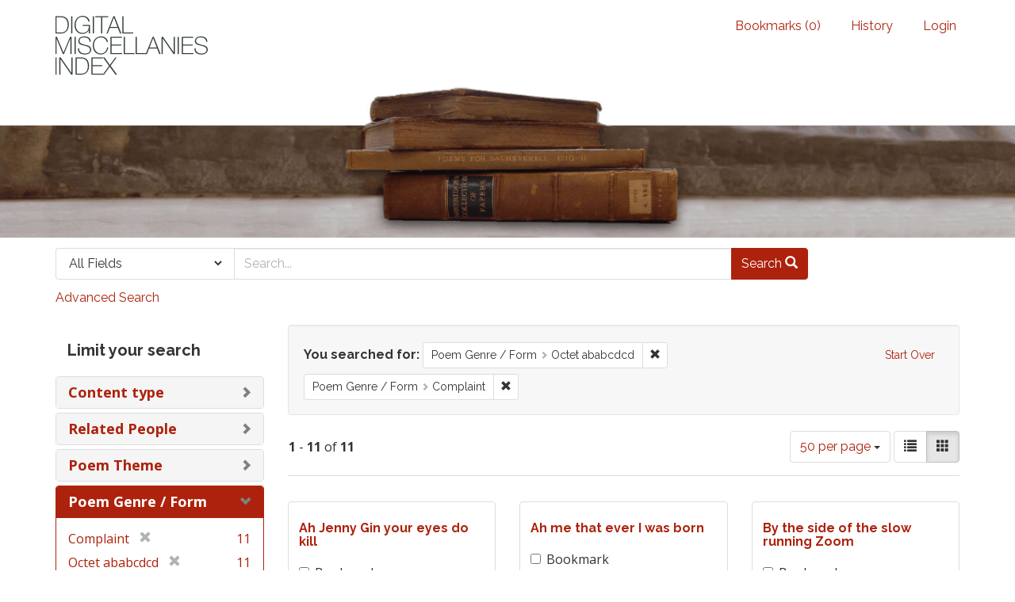

--- FILE ---
content_type: text/html; charset=utf-8
request_url: https://dmi.bodleian.ox.ac.uk/?f%5Bpoem_genres_facets%5D%5B%5D=Octet+ababcdcd&f%5Bpoem_genres_facets%5D%5B%5D=Complaint&per_page=50&view=gallery
body_size: 6482
content:
<!DOCTYPE html>
<html lang="en" class="no-js">
  <head>
<!-- Google Tag Manager -->
<script>(function(w,d,s,l,i){w[l]=w[l]||[];w[l].push({'gtm.start':
new Date().getTime(),event:'gtm.js'});var f=d.getElementsByTagName(s)[0],
j=d.createElement(s),dl=l!='dataLayer'?'&l='+l:'';j.async=true;j.src=
'https://www.googletagmanager.com/gtm.js?id='+i+dl;f.parentNode.insertBefore(j,f);
})(window,document,'script','dataLayer','GTM-NMWF2RZ');</script>
<!-- End Google Tag Manager -->
    <meta charset="utf-8">
    <meta http-equiv="Content-Type" content="text/html; charset=utf-8">

    <!-- Mobile viewport optimization h5bp.com/ad -->
    <meta name="HandheldFriendly" content="True">
    <meta name="viewport" content="width=device-width,initial-scale=1.0">
    
    <!-- Internet Explorer use the highest version available -->
    <meta http-equiv="X-UA-Compatible" content="IE=edge">

    <!-- Mobile IE allows us to activate ClearType technology for smoothing fonts for easy reading -->
    <!--[if IEMobile]>
      <meta http-equiv="cleartype" content="on">
    <![endif]-->

    <title>Poem Genre / Form: Octet ababcdcd and Complaint - Blacklight Search Results</title>
    <link href="https://dmi.bodleian.ox.ac.uk/catalog/opensearch.xml" title="Blacklight" type="application/opensearchdescription+xml" rel="search" />
    <link rel="shortcut icon" type="image/x-icon" href="/assets/favicon-de15299210b5ecad5b42cb65139bfa2f9c6e07d99a1d2ae868f9d351762a10dc.ico" />
    <link rel="stylesheet" media="all" href="/assets/application-b5bb805511f6e95442df51cc62e9562ea67da501d869140d0e4cfe079f2b4fe9.css" />
    <script src="/assets/application-c56299906d4fb2c6782d8e8a8cd3f799c8f60627f8113768d98187696fda6e29.js"></script>
    <meta name="csrf-param" content="authenticity_token" />
<meta name="csrf-token" content="odxkNIk95AtxhxtNbknuKd3La5KgGEIDHIh8gsiEZW6jVzdGAUi5cu2bNSD1qBI7tdQXrGIyoNRbeMve+0NM0g==" />
      <meta name="totalResults" content="11" />
<meta name="startIndex" content="0" />
<meta name="itemsPerPage" content="50" />

  <link rel="alternate" type="application/rss+xml" title="RSS for results" href="/catalog.rss?f%5Bpoem_genres_facets%5D%5B%5D=Octet+ababcdcd&amp;f%5Bpoem_genres_facets%5D%5B%5D=Complaint&amp;per_page=50&amp;view=gallery" />
  <link rel="alternate" type="application/atom+xml" title="Atom for results" href="/catalog.atom?f%5Bpoem_genres_facets%5D%5B%5D=Octet+ababcdcd&amp;f%5Bpoem_genres_facets%5D%5B%5D=Complaint&amp;per_page=50&amp;view=gallery" />
  <link rel="alternate" type="application/json" title="JSON" href="/catalog.json?f%5Bpoem_genres_facets%5D%5B%5D=Octet+ababcdcd&amp;f%5Bpoem_genres_facets%5D%5B%5D=Complaint&amp;per_page=50&amp;view=gallery" />


    <!-- Le HTML5 shim, for IE6-8 support of HTML5 elements -->
    <!--[if lt IE 9]>
      <script src="//html5shim.googlecode.com/svn/trunk/html5.js"></script>
    <![endif]-->
  <script>
  (function(i,s,o,g,r,a,m){i['GoogleAnalyticsObject']=r;i[r]=i[r]||function(){
  (i[r].q=i[r].q||[]).push(arguments)},i[r].l=1*new Date();a=s.createElement(o),
  m=s.getElementsByTagName(o)[0];a.async=1;a.src=g;m.parentNode.insertBefore(a,m)
  })(window,document,'script','https://www.google-analytics.com/analytics.js','ga');

  ga('create', 'UA-23877246-15', 'auto');
  ga('send', 'pageview');

</script>

  </head>
  <body class="blacklight-catalog blacklight-catalog-index">

<!-- Google Tag Manager (noscript) -->
<noscript><iframe src="https://www.googletagmanager.com/ns.html?id=GTM-NMWF2RZ"
height="0" width="0" style="display:none;visibility:hidden"></iframe></noscript>
<!-- End Google Tag Manager (noscript) -->

  <div id="header-navbar" class="navbar navbar-default navbar-static-top" role="navigation">
  <div class="container">
    <div class="navbar-header">
    <button type="button" class="navbar-toggle btn collapsed" data-toggle="collapse" data-target="#user-util-collapse">
      <span class="sr-only">Toggle navigation</span>
      <span class="icon-bar"></span>
      <span class="icon-bar"></span>
      <span class="icon-bar"></span>
    </button>
    <a class="navbar-brand" href="/">Blacklight</a> 
    </div>

    <div class="collapse navbar-collapse" id="user-util-collapse">
      <div class="navbar-right">
  <ul class="nav navbar-nav">
    
      <li><a id="bookmarks_nav" href="/bookmarks">
  Bookmarks
(<span data-role='bookmark-counter'>0</span>)
</a></li>

      <li><a href="/search_history">History</a>
</li>
  </ul>

    <ul class="nav navbar-nav">
      <li>
        <a href="/users/sign_in">Login</a>
      </li>
      </ul>
</div>

    </div>
  </div>
</div>



<div>
    <img src="/assets/books.png" alt="" width="100%" class="home-image hidden-sm hidden-xs"/>
</div>    


<div id="search-navbar" class="navbar navbar-default navbar-static-top" role="navigation">
  <div class="container">
    <form class="search-query-form clearfix navbar-form" role="search" action="https://dmi.bodleian.ox.ac.uk/" accept-charset="UTF-8" method="get"><input name="utf8" type="hidden" value="&#x2713;" />
  <input type="hidden" name="f[poem_genres_facets][]" value="Octet ababcdcd" />
<input type="hidden" name="f[poem_genres_facets][]" value="Complaint" />
<input type="hidden" name="per_page" value="50" />
<input type="hidden" name="view" value="gallery" />
  <div class="input-group">
      <span class="input-group-addon for-search-field">
        <label for="search_field" class="sr-only">Search in</label>
        <select name="search_field" id="search_field" title="Targeted search options" class="search_field"><option value="default">All Fields</option>
<option value="related_people_search">Related People</option>
<option value="poem_title_in_miscellany">Poem Title In Miscellany</option></select>
      </span>

    <label for="q" class="sr-only">search for</label>
    <input type="text" name="q" id="q" placeholder="Search..." class="search_q q form-control" data-autocomplete-enabled="false" data-autocomplete-path="/suggest" />

    <span class="input-group-btn">
      <button type="submit" class="btn btn-primary search-btn" id="search">
        <span class="submit-search-text">Search</span>
        <span class="glyphicon glyphicon-search"></span>
      </button>
    </span>
  </div>
</form>

<a class="advanced_search" href="/advanced?f%5Bpoem_genres_facets%5D%5B%5D=Octet+ababcdcd&amp;f%5Bpoem_genres_facets%5D%5B%5D=Complaint&amp;per_page=50&amp;view=gallery">Advanced Search</a>

  </div>
</div>


  <div id="ajax-modal" class="modal fade" tabindex="-1" role="dialog" aria-labelledby="modal menu" aria-hidden="true">
  <div class="modal-dialog">
    <div class="modal-content">
    </div>
  </div>
</div>


  <div id="main-container" class="container">
    <h1 class="sr-only application-heading">Blacklight</h1>

    <div class="row">
  <div class="col-md-12">
    <div id="main-flashes">
      <div class="flash_messages">
</div>

    </div>
  </div>
</div>


    <div class="row">
      <div id="sidebar" class="col-md-3 col-sm-4">
  <div id="facets" class="facets sidenav">

  <div class="top-panel-heading panel-heading">
    <button type="button" class="facets-toggle" data-toggle="collapse" data-target="#facet-panel-collapse">
      <span class="sr-only">Toggle facets</span>
      <span class="icon-bar"></span>
      <span class="icon-bar"></span>
      <span class="icon-bar"></span>
    </button>

    <h2 class='facets-heading'>
      Limit your search
    </h2>
  </div>

  <div id="facet-panel-collapse" class="collapse panel-group">
    <div class="panel panel-default facet_limit blacklight-content_type ">
  <div class="collapsed collapse-toggle panel-heading" data-toggle="collapse" data-target="#facet-content_type">
    <h3 class="panel-title facet-field-heading">
      <a data-no-turbolink="true" href="#">Content type</a>
    </h3>
  </div>
  <div id="facet-content_type" class="panel-collapse facet-content collapse">
    <div class="panel-body">
      <ul class="facet-values list-unstyled">
  <li><span class="facet-label"><a class="facet_select" href="/?f%5Bcontent_type%5D%5B%5D=Poem&amp;f%5Bpoem_genres_facets%5D%5B%5D=Octet+ababcdcd&amp;f%5Bpoem_genres_facets%5D%5B%5D=Complaint&amp;per_page=50&amp;view=gallery">Poem</a></span><span class="facet-count">11</span></li>

</ul>

    </div>
  </div>
</div>

<div class="panel panel-default facet_limit blacklight-related_people_facet ">
  <div class="collapsed collapse-toggle panel-heading" data-toggle="collapse" data-target="#facet-related_people_facet">
    <h3 class="panel-title facet-field-heading">
      <a data-no-turbolink="true" href="#">Related People</a>
    </h3>
  </div>
  <div id="facet-related_people_facet" class="panel-collapse facet-content collapse">
    <div class="panel-body">
      <ul class="facet-values list-unstyled">
  <li><span class="facet-label"><a class="facet_select" href="/?f%5Bpoem_genres_facets%5D%5B%5D=Octet+ababcdcd&amp;f%5Bpoem_genres_facets%5D%5B%5D=Complaint&amp;f%5Brelated_people_facet%5D%5B%5D=Not+attributed&amp;per_page=50&amp;view=gallery">Not attributed</a></span><span class="facet-count">9</span></li><li><span class="facet-label"><a class="facet_select" href="/?f%5Bpoem_genres_facets%5D%5B%5D=Octet+ababcdcd&amp;f%5Bpoem_genres_facets%5D%5B%5D=Complaint&amp;f%5Brelated_people_facet%5D%5B%5D=Ephelia&amp;per_page=50&amp;view=gallery">Ephelia</a></span><span class="facet-count">1</span></li><li><span class="facet-label"><a class="facet_select" href="/?f%5Bpoem_genres_facets%5D%5B%5D=Octet+ababcdcd&amp;f%5Bpoem_genres_facets%5D%5B%5D=Complaint&amp;f%5Brelated_people_facet%5D%5B%5D=Sir+Robert+Murray+Keith&amp;per_page=50&amp;view=gallery">Sir Robert Murray Keith</a></span><span class="facet-count">1</span></li><li><span class="facet-label"><a class="facet_select" href="/?f%5Bpoem_genres_facets%5D%5B%5D=Octet+ababcdcd&amp;f%5Bpoem_genres_facets%5D%5B%5D=Complaint&amp;f%5Brelated_people_facet%5D%5B%5D=Thomas+Farmer&amp;per_page=50&amp;view=gallery">Thomas Farmer</a></span><span class="facet-count">1</span></li><li><span class="facet-label"><a class="facet_select" href="/?f%5Bpoem_genres_facets%5D%5B%5D=Octet+ababcdcd&amp;f%5Bpoem_genres_facets%5D%5B%5D=Complaint&amp;f%5Brelated_people_facet%5D%5B%5D=Thomas+Otway&amp;per_page=50&amp;view=gallery">Thomas Otway</a></span><span class="facet-count">1</span></li>

</ul>

    </div>
  </div>
</div>

<div class="panel panel-default facet_limit blacklight-poem_themes_facets ">
  <div class="collapsed collapse-toggle panel-heading" data-toggle="collapse" data-target="#facet-poem_themes_facets">
    <h3 class="panel-title facet-field-heading">
      <a data-no-turbolink="true" href="#">Poem Theme</a>
    </h3>
  </div>
  <div id="facet-poem_themes_facets" class="panel-collapse facet-content collapse">
    <div class="panel-body">
      <ul class="facet-values list-unstyled">
  <li><span class="facet-label"><a class="facet_select" href="/?f%5Bpoem_genres_facets%5D%5B%5D=Octet+ababcdcd&amp;f%5Bpoem_genres_facets%5D%5B%5D=Complaint&amp;f%5Bpoem_themes_facets%5D%5B%5D=Love&amp;per_page=50&amp;view=gallery">Love</a></span><span class="facet-count">7</span></li><li><span class="facet-label"><a class="facet_select" href="/?f%5Bpoem_genres_facets%5D%5B%5D=Octet+ababcdcd&amp;f%5Bpoem_genres_facets%5D%5B%5D=Complaint&amp;f%5Bpoem_themes_facets%5D%5B%5D=Sex+%2F+relations+between+the+sexes&amp;per_page=50&amp;view=gallery">Sex / relations between the sexes</a></span><span class="facet-count">6</span></li><li><span class="facet-label"><a class="facet_select" href="/?f%5Bpoem_genres_facets%5D%5B%5D=Octet+ababcdcd&amp;f%5Bpoem_genres_facets%5D%5B%5D=Complaint&amp;f%5Bpoem_themes_facets%5D%5B%5D=Beauty&amp;per_page=50&amp;view=gallery">Beauty</a></span><span class="facet-count">2</span></li><li><span class="facet-label"><a class="facet_select" href="/?f%5Bpoem_genres_facets%5D%5B%5D=Octet+ababcdcd&amp;f%5Bpoem_genres_facets%5D%5B%5D=Complaint&amp;f%5Bpoem_themes_facets%5D%5B%5D=Grief+%2F+sadness+%2F+melancholy&amp;per_page=50&amp;view=gallery">Grief / sadness / melancholy</a></span><span class="facet-count">2</span></li><li><span class="facet-label"><a class="facet_select" href="/?f%5Bpoem_genres_facets%5D%5B%5D=Octet+ababcdcd&amp;f%5Bpoem_genres_facets%5D%5B%5D=Complaint&amp;f%5Bpoem_themes_facets%5D%5B%5D=Illness%2C+injury&amp;per_page=50&amp;view=gallery">Illness, injury</a></span><span class="facet-count">1</span></li><li><span class="facet-label"><a class="facet_select" href="/?f%5Bpoem_genres_facets%5D%5B%5D=Octet+ababcdcd&amp;f%5Bpoem_genres_facets%5D%5B%5D=Complaint&amp;f%5Bpoem_themes_facets%5D%5B%5D=Loyalty&amp;per_page=50&amp;view=gallery">Loyalty</a></span><span class="facet-count">1</span></li><li><span class="facet-label"><a class="facet_select" href="/?f%5Bpoem_genres_facets%5D%5B%5D=Octet+ababcdcd&amp;f%5Bpoem_genres_facets%5D%5B%5D=Complaint&amp;f%5Bpoem_themes_facets%5D%5B%5D=War&amp;per_page=50&amp;view=gallery">War</a></span><span class="facet-count">1</span></li>

</ul>

    </div>
  </div>
</div>

<div class="panel panel-default facet_limit blacklight-poem_genres_facets facet_limit-active">
  <div class=" collapse-toggle panel-heading" data-toggle="collapse" data-target="#facet-poem_genres_facets">
    <h3 class="panel-title facet-field-heading">
      <a data-no-turbolink="true" href="#">Poem Genre / Form</a>
    </h3>
  </div>
  <div id="facet-poem_genres_facets" class="panel-collapse facet-content in">
    <div class="panel-body">
      <ul class="facet-values list-unstyled">
  <li><span class="facet-label"><span class="selected">Complaint</span><a class="remove" href="/?f%5Bpoem_genres_facets%5D%5B%5D=Octet+ababcdcd&amp;per_page=50&amp;view=gallery"><span class="glyphicon glyphicon-remove"></span><span class="sr-only">[remove]</span></a></span><span class="selected facet-count">11</span></li><li><span class="facet-label"><span class="selected">Octet ababcdcd</span><a class="remove" href="/?f%5Bpoem_genres_facets%5D%5B%5D=Complaint&amp;per_page=50&amp;view=gallery"><span class="glyphicon glyphicon-remove"></span><span class="sr-only">[remove]</span></a></span><span class="selected facet-count">11</span></li><li><span class="facet-label"><a class="facet_select" href="/?f%5Bpoem_genres_facets%5D%5B%5D=Octet+ababcdcd&amp;f%5Bpoem_genres_facets%5D%5B%5D=Complaint&amp;f%5Bpoem_genres_facets%5D%5B%5D=Song&amp;per_page=50&amp;view=gallery">Song</a></span><span class="facet-count">8</span></li><li><span class="facet-label"><a class="facet_select" href="/?f%5Bpoem_genres_facets%5D%5B%5D=Octet+ababcdcd&amp;f%5Bpoem_genres_facets%5D%5B%5D=Complaint&amp;f%5Bpoem_genres_facets%5D%5B%5D=Address&amp;per_page=50&amp;view=gallery">Address</a></span><span class="facet-count">1</span></li><li><span class="facet-label"><a class="facet_select" href="/?f%5Bpoem_genres_facets%5D%5B%5D=Octet+ababcdcd&amp;f%5Bpoem_genres_facets%5D%5B%5D=Complaint&amp;f%5Bpoem_genres_facets%5D%5B%5D=Dialect+verse&amp;per_page=50&amp;view=gallery">Dialect verse</a></span><span class="facet-count">1</span></li><li><span class="facet-label"><a class="facet_select" href="/?f%5Bpoem_genres_facets%5D%5B%5D=Octet+ababcdcd&amp;f%5Bpoem_genres_facets%5D%5B%5D=Complaint&amp;f%5Bpoem_genres_facets%5D%5B%5D=Imitation+%2F+translation+%2F+paraphrase&amp;per_page=50&amp;view=gallery">Imitation / translation / paraphrase</a></span><span class="facet-count">1</span></li><li><span class="facet-label"><a class="facet_select" href="/?f%5Bpoem_genres_facets%5D%5B%5D=Octet+ababcdcd&amp;f%5Bpoem_genres_facets%5D%5B%5D=Complaint&amp;f%5Bpoem_genres_facets%5D%5B%5D=Lyric&amp;per_page=50&amp;view=gallery">Lyric</a></span><span class="facet-count">1</span></li><li><span class="facet-label"><a class="facet_select" href="/?f%5Bpoem_genres_facets%5D%5B%5D=Octet+ababcdcd&amp;f%5Bpoem_genres_facets%5D%5B%5D=Complaint&amp;f%5Bpoem_genres_facets%5D%5B%5D=Pastoral&amp;per_page=50&amp;view=gallery">Pastoral</a></span><span class="facet-count">1</span></li>

</ul>

    </div>
  </div>
</div>

  </div>
</div>

</div>

<div id="content" class="col-md-9 col-sm-8">
    <h2 class="sr-only top-content-title">Search Constraints</h2>






      <div id="appliedParams" class="clearfix constraints-container">
        <div class="pull-right">
          <a class="catalog_startOverLink btn btn-sm btn-text" id="startOverLink" href="/?view=gallery">Start Over</a>
        </div>
        <span class="constraints-label">You searched for:</span>
        
<span class="btn-group appliedFilter constraint filter filter-poem_genres_facets">
  <span class="constraint-value btn btn-sm btn-default btn-disabled">
      <span class="filterName">Poem Genre / Form</span>
      <span class="filterValue" title="Octet ababcdcd">Octet ababcdcd</span>
  </span>

    <a class="btn btn-default btn-sm remove dropdown-toggle" href="/?f%5Bpoem_genres_facets%5D%5B%5D=Complaint&amp;per_page=50&amp;view=gallery"><span class="glyphicon glyphicon-remove"></span><span class="sr-only">Remove constraint Poem Genre / Form: Octet ababcdcd</span></a>
</span>


<span class="btn-group appliedFilter constraint filter filter-poem_genres_facets">
  <span class="constraint-value btn btn-sm btn-default btn-disabled">
      <span class="filterName">Poem Genre / Form</span>
      <span class="filterValue" title="Complaint">Complaint</span>
  </span>

    <a class="btn btn-default btn-sm remove dropdown-toggle" href="/?f%5Bpoem_genres_facets%5D%5B%5D=Octet+ababcdcd&amp;per_page=50&amp;view=gallery"><span class="glyphicon glyphicon-remove"></span><span class="sr-only">Remove constraint Poem Genre / Form: Complaint</span></a>
</span>

      </div>


<div id="sortAndPerPage" class="clearfix">
      <div class="page_links">
      <span class="page_entries">
        <strong>1</strong> - <strong>11</strong> of <strong>11</strong>
      </span>
    </div> 

  <div class="search-widgets pull-right">

  <span class="sr-only">Number of results to display per page</span>
<div id="per_page-dropdown" class="btn-group">
  <button type="button" class="btn btn-default dropdown-toggle" data-toggle="dropdown">
    50 per page <span class="caret"></span>
  </button>
  <ul class="dropdown-menu" role="menu">
      <li><a href="/?f%5Bpoem_genres_facets%5D%5B%5D=Octet+ababcdcd&amp;f%5Bpoem_genres_facets%5D%5B%5D=Complaint&amp;per_page=10&amp;view=gallery">10<span class="sr-only"> per page</span></a></li>
      <li><a href="/?f%5Bpoem_genres_facets%5D%5B%5D=Octet+ababcdcd&amp;f%5Bpoem_genres_facets%5D%5B%5D=Complaint&amp;per_page=20&amp;view=gallery">20<span class="sr-only"> per page</span></a></li>
      <li><a href="/?f%5Bpoem_genres_facets%5D%5B%5D=Octet+ababcdcd&amp;f%5Bpoem_genres_facets%5D%5B%5D=Complaint&amp;per_page=50&amp;view=gallery">50<span class="sr-only"> per page</span></a></li>
      <li><a href="/?f%5Bpoem_genres_facets%5D%5B%5D=Octet+ababcdcd&amp;f%5Bpoem_genres_facets%5D%5B%5D=Complaint&amp;per_page=100&amp;view=gallery">100<span class="sr-only"> per page</span></a></li>
  </ul>
</div>

<div class="view-type">
  <span class="sr-only">View results as: </span>
  <div class="view-type-group btn-group">
      <a title="List" class="btn btn-default view-type-list " href="/?f%5Bpoem_genres_facets%5D%5B%5D=Octet+ababcdcd&amp;f%5Bpoem_genres_facets%5D%5B%5D=Complaint&amp;per_page=50&amp;view=list">
        <span class="glyphicon glyphicon-list view-icon-list"></span>
        <span class="caption">List</span>
</a>      <a title="Gallery" class="btn btn-default view-type-gallery active" href="/?f%5Bpoem_genres_facets%5D%5B%5D=Octet+ababcdcd&amp;f%5Bpoem_genres_facets%5D%5B%5D=Complaint&amp;per_page=50&amp;view=gallery">
        <span class="glyphicon glyphicon-gallery view-icon-gallery"></span>
        <span class="caption">Gallery</span>
</a>  </div>
</div>
</div>
</div>


<h2 class="sr-only">Search Results</h2>

  <div id="documents" class="row gallery">
  <div class="document col-xs-6 col-md-3">
  <div class="thumbnail">
    
    <div class="caption">
      <div class="documentHeader row">

  <h3 class="index_title document-title-heading col-sm-9 col-lg-10">
      <span class="document-counter">
        1. 
      </span>
    <a data-context-href="/catalog/poem_1840/track?counter=1&amp;per_page=50&amp;search_id=324519536" href="/catalog/poem_1840">Ah Jenny Gin your eyes do kill</a>
  </h3>

      <div class="index-document-functions col-sm-3 col-lg-2">
      <form class="bookmark_toggle" data-doc-id="poem_1840" data-present="In Bookmarks" data-absent="Bookmark" data-inprogress="Saving..." action="/bookmarks/poem_1840" accept-charset="UTF-8" method="post"><input name="utf8" type="hidden" value="&#x2713;" /><input type="hidden" name="_method" value="put" /><input type="hidden" name="authenticity_token" value="j/bhCT4gClSq5rWaMVhWaFck376+BmnvORw9TEPb4pCNfbJ7tlVXLTb6m/equap6PzujgHwsizh+7IoQcBzLLA==" />
        <input type="submit" name="commit" value="Bookmark" id="bookmark_toggle_poem_1840" class="bookmark_add btn btn-default" />
</form>
</div>

</div>

<dl class="document-metadata dl-horizontal dl-invert">
  
	    <dt class="blacklight-first_line">First Line:</dt>
	    <dd class="blacklight-first_line">Ah Jenny Gin your eyes do kill</dd>
	    <dt class="blacklight-last_line">Last Line:</dt>
	    <dd class="blacklight-last_line">Upon this flowery plain</dd>
	    <dt class="blacklight-dmi_id">DMI number:</dt>
	    <dd class="blacklight-dmi_id">42813</dd>

</dl>

    </div>
  </div>
</div>
<div class="document col-xs-6 col-md-3">
  <div class="thumbnail">
    
    <div class="caption">
      <div class="documentHeader row">

  <h3 class="index_title document-title-heading col-sm-9 col-lg-10">
      <span class="document-counter">
        2. 
      </span>
    <a data-context-href="/catalog/poem_1863/track?counter=2&amp;per_page=50&amp;search_id=324519536" href="/catalog/poem_1863">Ah me that ever I was born</a>
  </h3>

      <div class="index-document-functions col-sm-3 col-lg-2">
      <form class="bookmark_toggle" data-doc-id="poem_1863" data-present="In Bookmarks" data-absent="Bookmark" data-inprogress="Saving..." action="/bookmarks/poem_1863" accept-charset="UTF-8" method="post"><input name="utf8" type="hidden" value="&#x2713;" /><input type="hidden" name="_method" value="put" /><input type="hidden" name="authenticity_token" value="hUR4ljOS57BHg6aMtUsRNP7l3Otk0kivytEizn7WnsKHzyvku+e6ydufiOEuqu0mlvqg1ab4qniNIZWSTRG3fg==" />
        <input type="submit" name="commit" value="Bookmark" id="bookmark_toggle_poem_1863" class="bookmark_add btn btn-default" />
</form>
</div>

</div>

<dl class="document-metadata dl-horizontal dl-invert">
  
	    <dt class="blacklight-first_line">First Line:</dt>
	    <dd class="blacklight-first_line">Ah me that ever I was born</dd>
	    <dt class="blacklight-last_line">Last Line:</dt>
	    <dd class="blacklight-last_line">Till with a marble tomb I&#39;m pressed</dd>
	    <dt class="blacklight-dmi_id">DMI number:</dt>
	    <dd class="blacklight-dmi_id">42753</dd>

</dl>

    </div>
  </div>
</div>
<div class="document col-xs-6 col-md-3">
  <div class="thumbnail">
    
    <div class="caption">
      <div class="documentHeader row">

  <h3 class="index_title document-title-heading col-sm-9 col-lg-10">
      <span class="document-counter">
        3. 
      </span>
    <a data-context-href="/catalog/poem_6393/track?counter=3&amp;per_page=50&amp;search_id=324519536" href="/catalog/poem_6393">By the side of the slow running Zoom</a>
  </h3>

      <div class="index-document-functions col-sm-3 col-lg-2">
      <form class="bookmark_toggle" data-doc-id="poem_6393" data-present="In Bookmarks" data-absent="Bookmark" data-inprogress="Saving..." action="/bookmarks/poem_6393" accept-charset="UTF-8" method="post"><input name="utf8" type="hidden" value="&#x2713;" /><input type="hidden" name="_method" value="put" /><input type="hidden" name="authenticity_token" value="I7hRcLgszqU66AJyCLBvMyTWBL1atXPHJLKATvffwa0hMwICMFmT3Kb0LB+TUZMhTMl4g5ifkRBjQjcSxBjoEQ==" />
        <input type="submit" name="commit" value="Bookmark" id="bookmark_toggle_poem_6393" class="bookmark_add btn btn-default" />
</form>
</div>

</div>

<dl class="document-metadata dl-horizontal dl-invert">
  
	    <dt class="blacklight-first_line">First Line:</dt>
	    <dd class="blacklight-first_line">By the side of the slow running Zoom</dd>
	    <dt class="blacklight-last_line">Last Line:</dt>
	    <dd class="blacklight-last_line">His coat shall be turned up with green</dd>
	    <dt class="blacklight-poem_author">Author:</dt>
	    <dd class="blacklight-poem_author">Sir Robert Murray Keith (Absolute)</dd>
	    <dt class="blacklight-dmi_id">DMI number:</dt>
	    <dd class="blacklight-dmi_id">35301</dd>

</dl>

    </div>
  </div>
</div>
<div class="document col-xs-6 col-md-3">
  <div class="thumbnail">
    
    <div class="caption">
      <div class="documentHeader row">

  <h3 class="index_title document-title-heading col-sm-9 col-lg-10">
      <span class="document-counter">
        4. 
      </span>
    <a data-context-href="/catalog/poem_7034/track?counter=4&amp;per_page=50&amp;search_id=324519536" href="/catalog/poem_7034">Cloris I come to learn my fate</a>
  </h3>

      <div class="index-document-functions col-sm-3 col-lg-2">
      <form class="bookmark_toggle" data-doc-id="poem_7034" data-present="In Bookmarks" data-absent="Bookmark" data-inprogress="Saving..." action="/bookmarks/poem_7034" accept-charset="UTF-8" method="post"><input name="utf8" type="hidden" value="&#x2713;" /><input type="hidden" name="_method" value="put" /><input type="hidden" name="authenticity_token" value="hVS62+GDxxj6g3Qx/QovBIzvvRMXfSPHO1tMit6r2G+H3+mpafaaYWafWlxm69MW5PDBLdVXwRB8q/vW7Wzx0w==" />
        <input type="submit" name="commit" value="Bookmark" id="bookmark_toggle_poem_7034" class="bookmark_add btn btn-default" />
</form>
</div>

</div>

<dl class="document-metadata dl-horizontal dl-invert">
  
	    <dt class="blacklight-first_line">First Line:</dt>
	    <dd class="blacklight-first_line">Cloris I come to learn my fate</dd>
	    <dt class="blacklight-last_line">Last Line:</dt>
	    <dd class="blacklight-last_line">What she so long delayed</dd>
	    <dt class="blacklight-dmi_id">DMI number:</dt>
	    <dd class="blacklight-dmi_id">42541</dd>

</dl>

    </div>
  </div>
</div>
<div class="document col-xs-6 col-md-3">
  <div class="thumbnail">
    
    <div class="caption">
      <div class="documentHeader row">

  <h3 class="index_title document-title-heading col-sm-9 col-lg-10">
      <span class="document-counter">
        5. 
      </span>
    <a data-context-href="/catalog/poem_15197/track?counter=5&amp;per_page=50&amp;search_id=324519536" href="/catalog/poem_15197">Hold gentle cupid hold in vain</a>
  </h3>

      <div class="index-document-functions col-sm-3 col-lg-2">
      <form class="bookmark_toggle" data-doc-id="poem_15197" data-present="In Bookmarks" data-absent="Bookmark" data-inprogress="Saving..." action="/bookmarks/poem_15197" accept-charset="UTF-8" method="post"><input name="utf8" type="hidden" value="&#x2713;" /><input type="hidden" name="_method" value="put" /><input type="hidden" name="authenticity_token" value="9mP3UjyoXUjFS18UqW4Q7lXfJj09eF/edQT7fN1FPXn06KQgtN0AMVlXcXkyj+z8PcBaA/9SvQky9Ewg7oIUxQ==" />
        <input type="submit" name="commit" value="Bookmark" id="bookmark_toggle_poem_15197" class="bookmark_add btn btn-default" />
</form>
</div>

</div>

<dl class="document-metadata dl-horizontal dl-invert">
  
	    <dt class="blacklight-first_line">First Line:</dt>
	    <dd class="blacklight-first_line">Hold gentle cupid hold in vain</dd>
	    <dt class="blacklight-last_line">Last Line:</dt>
	    <dd class="blacklight-last_line">Or else no woman there</dd>
	    <dt class="blacklight-dmi_id">DMI number:</dt>
	    <dd class="blacklight-dmi_id">18230</dd>

</dl>

    </div>
  </div>
</div>
<div class="document col-xs-6 col-md-3">
  <div class="thumbnail">
    
    <div class="caption">
      <div class="documentHeader row">

  <h3 class="index_title document-title-heading col-sm-9 col-lg-10">
      <span class="document-counter">
        6. 
      </span>
    <a data-context-href="/catalog/poem_16715/track?counter=6&amp;per_page=50&amp;search_id=324519536" href="/catalog/poem_16715">I love I dote I rave with pain</a>
  </h3>

      <div class="index-document-functions col-sm-3 col-lg-2">
      <form class="bookmark_toggle" data-doc-id="poem_16715" data-present="In Bookmarks" data-absent="Bookmark" data-inprogress="Saving..." action="/bookmarks/poem_16715" accept-charset="UTF-8" method="post"><input name="utf8" type="hidden" value="&#x2713;" /><input type="hidden" name="_method" value="put" /><input type="hidden" name="authenticity_token" value="4J3z5DRIUj6CtlIhf3IV3oyQB0jetBk+EitgAlLEwjLiFqCWvD0PRx6qfEzkk+nM5I97dhye++lV29deYQPrjg==" />
        <input type="submit" name="commit" value="Bookmark" id="bookmark_toggle_poem_16715" class="bookmark_add btn btn-default" />
</form>
</div>

</div>

<dl class="document-metadata dl-horizontal dl-invert">
  
	    <dt class="blacklight-first_line">First Line:</dt>
	    <dd class="blacklight-first_line">I love I dote I rave with pain</dd>
	    <dt class="blacklight-last_line">Last Line:</dt>
	    <dd class="blacklight-last_line">For breaking my poor heart</dd>
	    <dt class="blacklight-poem_author">Author:</dt>
	    <dd class="blacklight-poem_author">Thomas Otway (Absolute)</dd>
	    <dt class="blacklight-dmi_id">DMI number:</dt>
	    <dd class="blacklight-dmi_id">3946</dd>

</dl>

    </div>
  </div>
</div>
<div class="document col-xs-6 col-md-3">
  <div class="thumbnail">
    
    <div class="caption">
      <div class="documentHeader row">

  <h3 class="index_title document-title-heading col-sm-9 col-lg-10">
      <span class="document-counter">
        7. 
      </span>
    <a data-context-href="/catalog/poem_26414/track?counter=7&amp;per_page=50&amp;search_id=324519536" href="/catalog/poem_26414">Obscure the glories of your eyes</a>
  </h3>

      <div class="index-document-functions col-sm-3 col-lg-2">
      <form class="bookmark_toggle" data-doc-id="poem_26414" data-present="In Bookmarks" data-absent="Bookmark" data-inprogress="Saving..." action="/bookmarks/poem_26414" accept-charset="UTF-8" method="post"><input name="utf8" type="hidden" value="&#x2713;" /><input type="hidden" name="_method" value="put" /><input type="hidden" name="authenticity_token" value="lc15Lw8yY05GzrwEnZ0YlqDvVPkyOviR+MWieQo1lreXRipdh0c+N9rSkmkGfOSEyPAox/AQGka/NRUlOfK/Cw==" />
        <input type="submit" name="commit" value="Bookmark" id="bookmark_toggle_poem_26414" class="bookmark_add btn btn-default" />
</form>
</div>

</div>

<dl class="document-metadata dl-horizontal dl-invert">
  
	    <dt class="blacklight-first_line">First Line:</dt>
	    <dd class="blacklight-first_line">Obscure the glories of your eyes</dd>
	    <dt class="blacklight-last_line">Last Line:</dt>
	    <dd class="blacklight-last_line">So deep you start to see</dd>
	    <dt class="blacklight-dmi_id">DMI number:</dt>
	    <dd class="blacklight-dmi_id">42238</dd>

</dl>

    </div>
  </div>
</div>
<div class="document col-xs-6 col-md-3">
  <div class="thumbnail">
    
    <div class="caption">
      <div class="documentHeader row">

  <h3 class="index_title document-title-heading col-sm-9 col-lg-10">
      <span class="document-counter">
        8. 
      </span>
    <a data-context-href="/catalog/poem_31763/track?counter=8&amp;per_page=50&amp;search_id=324519536" href="/catalog/poem_31763">Smiling Phillis has an air</a>
  </h3>

      <div class="index-document-functions col-sm-3 col-lg-2">
      <form class="bookmark_toggle" data-doc-id="poem_31763" data-present="In Bookmarks" data-absent="Bookmark" data-inprogress="Saving..." action="/bookmarks/poem_31763" accept-charset="UTF-8" method="post"><input name="utf8" type="hidden" value="&#x2713;" /><input type="hidden" name="_method" value="put" /><input type="hidden" name="authenticity_token" value="9MHoRYHmHV4TVV0wBdXnisB+ky02z4Iwzbb+rNIeUHb2Srs3CZNAJ49Jc12eNBuYqGHvE/TlYOeKRknw4dl5yg==" />
        <input type="submit" name="commit" value="Bookmark" id="bookmark_toggle_poem_31763" class="bookmark_add btn btn-default" />
</form>
</div>

</div>

<dl class="document-metadata dl-horizontal dl-invert">
  
	    <dt class="blacklight-first_line">First Line:</dt>
	    <dd class="blacklight-first_line">Smiling Phillis has an air</dd>
	    <dt class="blacklight-last_line">Last Line:</dt>
	    <dd class="blacklight-last_line">And I daily love her better</dd>
	    <dt class="blacklight-dmi_id">DMI number:</dt>
	    <dd class="blacklight-dmi_id">42539</dd>

</dl>

    </div>
  </div>
</div>
<div class="document col-xs-6 col-md-3">
  <div class="thumbnail">
    
    <div class="caption">
      <div class="documentHeader row">

  <h3 class="index_title document-title-heading col-sm-9 col-lg-10">
      <span class="document-counter">
        9. 
      </span>
    <a data-context-href="/catalog/poem_40435/track?counter=9&amp;per_page=50&amp;search_id=324519536" href="/catalog/poem_40435">Torture me no more you pangs of love</a>
  </h3>

      <div class="index-document-functions col-sm-3 col-lg-2">
      <form class="bookmark_toggle" data-doc-id="poem_40435" data-present="In Bookmarks" data-absent="Bookmark" data-inprogress="Saving..." action="/bookmarks/poem_40435" accept-charset="UTF-8" method="post"><input name="utf8" type="hidden" value="&#x2713;" /><input type="hidden" name="_method" value="put" /><input type="hidden" name="authenticity_token" value="Om7zXF1LVx0oS878i2BzaxKXrN+AJSjnpLo/yGnj67k45aAu1T4KZLRX4JEQgY95eojQ4UIPyjDjSoiUWiTCBQ==" />
        <input type="submit" name="commit" value="Bookmark" id="bookmark_toggle_poem_40435" class="bookmark_add btn btn-default" />
</form>
</div>

</div>

<dl class="document-metadata dl-horizontal dl-invert">
  
	    <dt class="blacklight-first_line">First Line:</dt>
	    <dd class="blacklight-first_line">Torture me no more you pangs of love</dd>
	    <dt class="blacklight-last_line">Last Line:</dt>
	    <dd class="blacklight-last_line">Never such languid torments feel</dd>
	    <dt class="blacklight-dmi_id">DMI number:</dt>
	    <dd class="blacklight-dmi_id">42811</dd>

</dl>

    </div>
  </div>
</div>
<div class="document col-xs-6 col-md-3">
  <div class="thumbnail">
    
    <div class="caption">
      <div class="documentHeader row">

  <h3 class="index_title document-title-heading col-sm-9 col-lg-10">
      <span class="document-counter">
        10. 
      </span>
    <a data-context-href="/catalog/poem_40500/track?counter=10&amp;per_page=50&amp;search_id=324519536" href="/catalog/poem_40500">Triumphant queen of beauty</a>
  </h3>

      <div class="index-document-functions col-sm-3 col-lg-2">
      <form class="bookmark_toggle" data-doc-id="poem_40500" data-present="In Bookmarks" data-absent="Bookmark" data-inprogress="Saving..." action="/bookmarks/poem_40500" accept-charset="UTF-8" method="post"><input name="utf8" type="hidden" value="&#x2713;" /><input type="hidden" name="_method" value="put" /><input type="hidden" name="authenticity_token" value="rE4Zbr3HxUtFZY80QNjPhFyNVR83bAiePuI994Nk2OWuxUocNbKYMtl5oVnbOTOWNJIpIfVG6kl5EoqrsKPxWQ==" />
        <input type="submit" name="commit" value="Bookmark" id="bookmark_toggle_poem_40500" class="bookmark_add btn btn-default" />
</form>
</div>

</div>

<dl class="document-metadata dl-horizontal dl-invert">
  
	    <dt class="blacklight-first_line">First Line:</dt>
	    <dd class="blacklight-first_line">Triumphant queen of beauty</dd>
	    <dt class="blacklight-last_line">Last Line:</dt>
	    <dd class="blacklight-last_line">That evermore must blaze</dd>
	    <dt class="blacklight-dmi_id">DMI number:</dt>
	    <dd class="blacklight-dmi_id">42796</dd>

</dl>

    </div>
  </div>
</div>
<div class="document col-xs-6 col-md-3">
  <div class="thumbnail">
    
    <div class="caption">
      <div class="documentHeader row">

  <h3 class="index_title document-title-heading col-sm-9 col-lg-10">
      <span class="document-counter">
        11. 
      </span>
    <a data-context-href="/catalog/poem_46683/track?counter=11&amp;per_page=50&amp;search_id=324519536" href="/catalog/poem_46683">Why should my Celia now be coy</a>
  </h3>

      <div class="index-document-functions col-sm-3 col-lg-2">
      <form class="bookmark_toggle" data-doc-id="poem_46683" data-present="In Bookmarks" data-absent="Bookmark" data-inprogress="Saving..." action="/bookmarks/poem_46683" accept-charset="UTF-8" method="post"><input name="utf8" type="hidden" value="&#x2713;" /><input type="hidden" name="_method" value="put" /><input type="hidden" name="authenticity_token" value="iRoPANASgsn1OcWEsapXWZym1Mh9JcB3TDgwkMYaSDeLkVxyWGffsGkl6+kqS6tL9Lmo9r8PIqALyIfM9d1hiw==" />
        <input type="submit" name="commit" value="Bookmark" id="bookmark_toggle_poem_46683" class="bookmark_add btn btn-default" />
</form>
</div>

</div>

<dl class="document-metadata dl-horizontal dl-invert">
  
	    <dt class="blacklight-first_line">First Line:</dt>
	    <dd class="blacklight-first_line">Why should my Celia now be coy</dd>
	    <dt class="blacklight-last_line">Last Line:</dt>
	    <dd class="blacklight-last_line">He&#39;ll play thee the same fegary</dd>
	    <dt class="blacklight-dmi_id">DMI number:</dt>
	    <dd class="blacklight-dmi_id">42554</dd>

</dl>

    </div>
  </div>
</div>

</div>




</div>

    </div>
  </div>

  <footer class="footer">
	<div class="container">
		<div style="text-align:center">
		<br>
			<p>
				<a href="http://www.leverhulme.org.uk/"><img src="http://digitalmiscellaniesindex.org/images/footer/leverhulme.gif" alt="Lever Hulme logo" style="margin-right:40px; "></a>
				<a href="http://www.bodleian.ox.ac.uk/"><img src="http://digitalmiscellaniesindex.org/images/footer/bodleian.gif" alt="Bodleian Libraries logo" style="margin-right:40px; "></a>
				<a href="http://www.ox.ac.uk/"><img src="http://digitalmiscellaniesindex.org/images/footer/oxford.gif" alt="University of Oxford logo"></a>
			</p>
			<br>
			<small class="indianred">©2016 Digital Miscellanies Index</small>
			<br>
		</div>
	</div>
</footer>
  </body>
</html>
